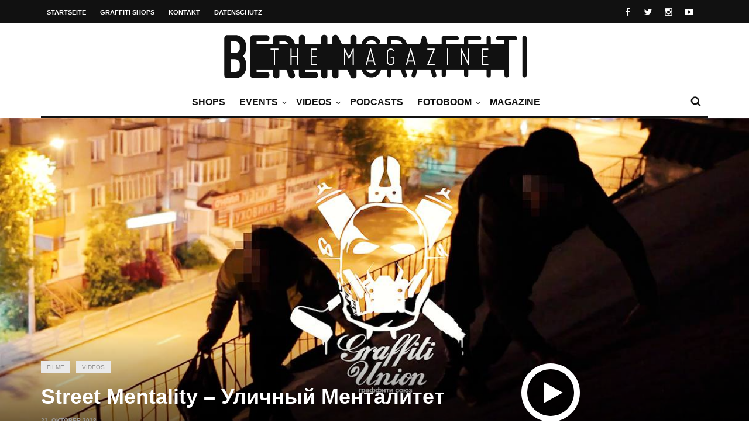

--- FILE ---
content_type: text/html; charset=UTF-8
request_url: https://berlingraffiti.de/2018/10/21/street-mentality/
body_size: 10884
content:
<!doctype html>
<head lang="de">

	
	<meta name="generator" content="Wix.com Website Builder" />
<meta charset="UTF-8">
<title>Street Mentality &#8211; Уличный Менталитет | BERLIN GRAFFITI</title>
<meta name="description" content="Neues Filmchen von der AERO Crew aus Russland! 45 Minuten Street, Straßenbahnen, Rooftops und mehr mit englischen Untertiteln." />
<meta name="robots" content="noodp" />
<meta property="og:type" content="article">
<meta property="og:url" content="https://berlingraffiti.de/2018/10/21/street-mentality/">
<meta property="og:title" content="Street Mentality &#8211; Уличный Менталитет | BERLIN GRAFFITI">
<meta property="og:description" content="Neues Filmchen von der AERO Crew aus Russland! 45 Minuten Street, Straßenbahnen, Rooftops und mehr mit englischen Untertiteln.">
<meta property="og:image" content="https://static.berlingraffiti.de/2018/10/street-mentality.jpg">
<meta name="twitter:card" content="summary_large_image">
<meta name="twitter:image" content="https://static.berlingraffiti.de/2018/10/street-mentality.jpg">
<meta name="twitter:site" content="berlingraff">
<meta name="twitter:title" content="Street Mentality &#8211; Уличный Менталитет | BERLIN GRAFFITI">
<meta name="twitter:description" content="Neues Filmchen von der AERO Crew aus Russland! 45 Minuten Street, Straßenbahnen, Rooftops und mehr mit englischen Untertiteln.">

	<meta http-equiv="X-UA-Compatible" content="IE=edge,chrome=1">
	

	
	<meta name="viewport" content="width=device-width, initial-scale=1.0, user-scalable=yes"/>
	
	<link rel='icon' id='favicon' type='image/png' href='https://static.berlingraffiti.de/2018/04/favicon-16.png'><link rel='apple-touch-icon' href='https://static.berlingraffiti.de/2018/04/favicon-144.png'><link rel='apple-touch-icon' sizes='76x76' href='https://static.berlingraffiti.de/2018/04/favicon-76.png'><link rel='apple-touch-icon' sizes='114x114' href='https://static.berlingraffiti.de/2018/04/favicon-114.png'><link rel='apple-touch-icon' sizes='144x144' href='https://static.berlingraffiti.de/2018/04/favicon-144.png'>
	<style>img:is([sizes="auto" i], [sizes^="auto," i]) { contain-intrinsic-size: 3000px 1500px }</style>
	<link rel="alternate" type="application/rss+xml" title="BERLIN GRAFFITI &raquo; Feed" href="https://berlingraffiti.de/feed/" />
<link rel='stylesheet' id='wp-block-library-css' href='https://berlingraffiti.de/inc/css/dist/block-library/style.min.css' type='text/css' media='all' />
<style id='classic-theme-styles-inline-css' type='text/css'>
/*! This file is auto-generated */
.wp-block-button__link{color:#fff;background-color:#32373c;border-radius:9999px;box-shadow:none;text-decoration:none;padding:calc(.667em + 2px) calc(1.333em + 2px);font-size:1.125em}.wp-block-file__button{background:#32373c;color:#fff;text-decoration:none}
</style>
<style id='global-styles-inline-css' type='text/css'>
:root{--wp--preset--aspect-ratio--square: 1;--wp--preset--aspect-ratio--4-3: 4/3;--wp--preset--aspect-ratio--3-4: 3/4;--wp--preset--aspect-ratio--3-2: 3/2;--wp--preset--aspect-ratio--2-3: 2/3;--wp--preset--aspect-ratio--16-9: 16/9;--wp--preset--aspect-ratio--9-16: 9/16;--wp--preset--color--black: #000000;--wp--preset--color--cyan-bluish-gray: #abb8c3;--wp--preset--color--white: #ffffff;--wp--preset--color--pale-pink: #f78da7;--wp--preset--color--vivid-red: #cf2e2e;--wp--preset--color--luminous-vivid-orange: #ff6900;--wp--preset--color--luminous-vivid-amber: #fcb900;--wp--preset--color--light-green-cyan: #7bdcb5;--wp--preset--color--vivid-green-cyan: #00d084;--wp--preset--color--pale-cyan-blue: #8ed1fc;--wp--preset--color--vivid-cyan-blue: #0693e3;--wp--preset--color--vivid-purple: #9b51e0;--wp--preset--gradient--vivid-cyan-blue-to-vivid-purple: linear-gradient(135deg,rgba(6,147,227,1) 0%,rgb(155,81,224) 100%);--wp--preset--gradient--light-green-cyan-to-vivid-green-cyan: linear-gradient(135deg,rgb(122,220,180) 0%,rgb(0,208,130) 100%);--wp--preset--gradient--luminous-vivid-amber-to-luminous-vivid-orange: linear-gradient(135deg,rgba(252,185,0,1) 0%,rgba(255,105,0,1) 100%);--wp--preset--gradient--luminous-vivid-orange-to-vivid-red: linear-gradient(135deg,rgba(255,105,0,1) 0%,rgb(207,46,46) 100%);--wp--preset--gradient--very-light-gray-to-cyan-bluish-gray: linear-gradient(135deg,rgb(238,238,238) 0%,rgb(169,184,195) 100%);--wp--preset--gradient--cool-to-warm-spectrum: linear-gradient(135deg,rgb(74,234,220) 0%,rgb(151,120,209) 20%,rgb(207,42,186) 40%,rgb(238,44,130) 60%,rgb(251,105,98) 80%,rgb(254,248,76) 100%);--wp--preset--gradient--blush-light-purple: linear-gradient(135deg,rgb(255,206,236) 0%,rgb(152,150,240) 100%);--wp--preset--gradient--blush-bordeaux: linear-gradient(135deg,rgb(254,205,165) 0%,rgb(254,45,45) 50%,rgb(107,0,62) 100%);--wp--preset--gradient--luminous-dusk: linear-gradient(135deg,rgb(255,203,112) 0%,rgb(199,81,192) 50%,rgb(65,88,208) 100%);--wp--preset--gradient--pale-ocean: linear-gradient(135deg,rgb(255,245,203) 0%,rgb(182,227,212) 50%,rgb(51,167,181) 100%);--wp--preset--gradient--electric-grass: linear-gradient(135deg,rgb(202,248,128) 0%,rgb(113,206,126) 100%);--wp--preset--gradient--midnight: linear-gradient(135deg,rgb(2,3,129) 0%,rgb(40,116,252) 100%);--wp--preset--font-size--small: 13px;--wp--preset--font-size--medium: 20px;--wp--preset--font-size--large: 36px;--wp--preset--font-size--x-large: 42px;--wp--preset--spacing--20: 0.44rem;--wp--preset--spacing--30: 0.67rem;--wp--preset--spacing--40: 1rem;--wp--preset--spacing--50: 1.5rem;--wp--preset--spacing--60: 2.25rem;--wp--preset--spacing--70: 3.38rem;--wp--preset--spacing--80: 5.06rem;--wp--preset--shadow--natural: 6px 6px 9px rgba(0, 0, 0, 0.2);--wp--preset--shadow--deep: 12px 12px 50px rgba(0, 0, 0, 0.4);--wp--preset--shadow--sharp: 6px 6px 0px rgba(0, 0, 0, 0.2);--wp--preset--shadow--outlined: 6px 6px 0px -3px rgba(255, 255, 255, 1), 6px 6px rgba(0, 0, 0, 1);--wp--preset--shadow--crisp: 6px 6px 0px rgba(0, 0, 0, 1);}:where(.is-layout-flex){gap: 0.5em;}:where(.is-layout-grid){gap: 0.5em;}body .is-layout-flex{display: flex;}.is-layout-flex{flex-wrap: wrap;align-items: center;}.is-layout-flex > :is(*, div){margin: 0;}body .is-layout-grid{display: grid;}.is-layout-grid > :is(*, div){margin: 0;}:where(.wp-block-columns.is-layout-flex){gap: 2em;}:where(.wp-block-columns.is-layout-grid){gap: 2em;}:where(.wp-block-post-template.is-layout-flex){gap: 1.25em;}:where(.wp-block-post-template.is-layout-grid){gap: 1.25em;}.has-black-color{color: var(--wp--preset--color--black) !important;}.has-cyan-bluish-gray-color{color: var(--wp--preset--color--cyan-bluish-gray) !important;}.has-white-color{color: var(--wp--preset--color--white) !important;}.has-pale-pink-color{color: var(--wp--preset--color--pale-pink) !important;}.has-vivid-red-color{color: var(--wp--preset--color--vivid-red) !important;}.has-luminous-vivid-orange-color{color: var(--wp--preset--color--luminous-vivid-orange) !important;}.has-luminous-vivid-amber-color{color: var(--wp--preset--color--luminous-vivid-amber) !important;}.has-light-green-cyan-color{color: var(--wp--preset--color--light-green-cyan) !important;}.has-vivid-green-cyan-color{color: var(--wp--preset--color--vivid-green-cyan) !important;}.has-pale-cyan-blue-color{color: var(--wp--preset--color--pale-cyan-blue) !important;}.has-vivid-cyan-blue-color{color: var(--wp--preset--color--vivid-cyan-blue) !important;}.has-vivid-purple-color{color: var(--wp--preset--color--vivid-purple) !important;}.has-black-background-color{background-color: var(--wp--preset--color--black) !important;}.has-cyan-bluish-gray-background-color{background-color: var(--wp--preset--color--cyan-bluish-gray) !important;}.has-white-background-color{background-color: var(--wp--preset--color--white) !important;}.has-pale-pink-background-color{background-color: var(--wp--preset--color--pale-pink) !important;}.has-vivid-red-background-color{background-color: var(--wp--preset--color--vivid-red) !important;}.has-luminous-vivid-orange-background-color{background-color: var(--wp--preset--color--luminous-vivid-orange) !important;}.has-luminous-vivid-amber-background-color{background-color: var(--wp--preset--color--luminous-vivid-amber) !important;}.has-light-green-cyan-background-color{background-color: var(--wp--preset--color--light-green-cyan) !important;}.has-vivid-green-cyan-background-color{background-color: var(--wp--preset--color--vivid-green-cyan) !important;}.has-pale-cyan-blue-background-color{background-color: var(--wp--preset--color--pale-cyan-blue) !important;}.has-vivid-cyan-blue-background-color{background-color: var(--wp--preset--color--vivid-cyan-blue) !important;}.has-vivid-purple-background-color{background-color: var(--wp--preset--color--vivid-purple) !important;}.has-black-border-color{border-color: var(--wp--preset--color--black) !important;}.has-cyan-bluish-gray-border-color{border-color: var(--wp--preset--color--cyan-bluish-gray) !important;}.has-white-border-color{border-color: var(--wp--preset--color--white) !important;}.has-pale-pink-border-color{border-color: var(--wp--preset--color--pale-pink) !important;}.has-vivid-red-border-color{border-color: var(--wp--preset--color--vivid-red) !important;}.has-luminous-vivid-orange-border-color{border-color: var(--wp--preset--color--luminous-vivid-orange) !important;}.has-luminous-vivid-amber-border-color{border-color: var(--wp--preset--color--luminous-vivid-amber) !important;}.has-light-green-cyan-border-color{border-color: var(--wp--preset--color--light-green-cyan) !important;}.has-vivid-green-cyan-border-color{border-color: var(--wp--preset--color--vivid-green-cyan) !important;}.has-pale-cyan-blue-border-color{border-color: var(--wp--preset--color--pale-cyan-blue) !important;}.has-vivid-cyan-blue-border-color{border-color: var(--wp--preset--color--vivid-cyan-blue) !important;}.has-vivid-purple-border-color{border-color: var(--wp--preset--color--vivid-purple) !important;}.has-vivid-cyan-blue-to-vivid-purple-gradient-background{background: var(--wp--preset--gradient--vivid-cyan-blue-to-vivid-purple) !important;}.has-light-green-cyan-to-vivid-green-cyan-gradient-background{background: var(--wp--preset--gradient--light-green-cyan-to-vivid-green-cyan) !important;}.has-luminous-vivid-amber-to-luminous-vivid-orange-gradient-background{background: var(--wp--preset--gradient--luminous-vivid-amber-to-luminous-vivid-orange) !important;}.has-luminous-vivid-orange-to-vivid-red-gradient-background{background: var(--wp--preset--gradient--luminous-vivid-orange-to-vivid-red) !important;}.has-very-light-gray-to-cyan-bluish-gray-gradient-background{background: var(--wp--preset--gradient--very-light-gray-to-cyan-bluish-gray) !important;}.has-cool-to-warm-spectrum-gradient-background{background: var(--wp--preset--gradient--cool-to-warm-spectrum) !important;}.has-blush-light-purple-gradient-background{background: var(--wp--preset--gradient--blush-light-purple) !important;}.has-blush-bordeaux-gradient-background{background: var(--wp--preset--gradient--blush-bordeaux) !important;}.has-luminous-dusk-gradient-background{background: var(--wp--preset--gradient--luminous-dusk) !important;}.has-pale-ocean-gradient-background{background: var(--wp--preset--gradient--pale-ocean) !important;}.has-electric-grass-gradient-background{background: var(--wp--preset--gradient--electric-grass) !important;}.has-midnight-gradient-background{background: var(--wp--preset--gradient--midnight) !important;}.has-small-font-size{font-size: var(--wp--preset--font-size--small) !important;}.has-medium-font-size{font-size: var(--wp--preset--font-size--medium) !important;}.has-large-font-size{font-size: var(--wp--preset--font-size--large) !important;}.has-x-large-font-size{font-size: var(--wp--preset--font-size--x-large) !important;}
:where(.wp-block-post-template.is-layout-flex){gap: 1.25em;}:where(.wp-block-post-template.is-layout-grid){gap: 1.25em;}
:where(.wp-block-columns.is-layout-flex){gap: 2em;}:where(.wp-block-columns.is-layout-grid){gap: 2em;}
:root :where(.wp-block-pullquote){font-size: 1.5em;line-height: 1.6;}
</style>
<link rel='stylesheet' id='maha-bootstrap-css' href='https://berlingraffiti.de/bg/static/css/bootstrap-responsive.css' type='text/css' media='all' />
<link rel='stylesheet' id='maha-tm-icons-css' href='https://berlingraffiti.de/bg/static/css/font-tm.css' type='text/css' media='all' />
<link rel='stylesheet' id='maha-basix-css' href='https://berlingraffiti.de/bg/static/css/basix.css' type='text/css' media='all' />
<link rel='stylesheet' id='maha-basix-r-css' href='https://berlingraffiti.de/bg/static/css/basix-responsive.css' type='text/css' media='all' />
<link rel='stylesheet' id='maha-dynamic-css' href='https://static.berlingraffiti.de/curated/dynamic-style.css' type='text/css' media='all' />
<script type="text/javascript" src="https://berlingraffiti.de/inc/js/jquery/jquery.min.js" id="jquery-core-js"></script>
<script type="text/javascript" src="https://berlingraffiti.de/inc/js/jquery/jquery-migrate.min.js" id="jquery-migrate-js"></script>
<link rel="alternate" title="oEmbed (JSON)" type="application/json+oembed" href="https://berlingraffiti.de/wp-json/oembed/1.0/embed?url=https%3A%2F%2Fberlingraffiti.de%2F2018%2F10%2F21%2Fstreet-mentality%2F" />
<link rel="alternate" title="oEmbed (XML)" type="text/xml+oembed" href="https://berlingraffiti.de/wp-json/oembed/1.0/embed?url=https%3A%2F%2Fberlingraffiti.de%2F2018%2F10%2F21%2Fstreet-mentality%2F&#038;format=xml" />
<link rel="icon" href="https://static.berlingraffiti.de/2018/04/cropped-bg-logo-rect-underlined-32x32.png" sizes="32x32" />
<link rel="icon" href="https://static.berlingraffiti.de/2018/04/cropped-bg-logo-rect-underlined-192x192.png" sizes="192x192" />
<link rel="apple-touch-icon" href="https://static.berlingraffiti.de/2018/04/cropped-bg-logo-rect-underlined-180x180.png" />
<meta name="msapplication-TileImage" content="https://static.berlingraffiti.de/2018/04/cropped-bg-logo-rect-underlined-270x270.png" />
<style type="text/css">body{line-height:155%}

.meta-author,.top-user{display:none!important}

#main-nav-bar.on-stuck{box-shadow:none;opacity:1}
#thelogosmall img{padding-top:4px}

article p a, .entry-subtitle a{text-decoration:underline}

/* quote restyling */
blockquote {padding:75px 25px 25px 25px;font-family:Arial, Helvetica, sans-serif;font-size:14px}
blockquote p {margin-bottom:15px}

/* oembed restyling */
.text-content iframe{width:100% !important;min-height:420px}
.issuuembed{min-height:420px}

.meta-info{font-size:0}
.meta-info .entry-date{font-size:10px}

.play-the-media img {border:10px solid #fff;border-radius:50px} /* border surrounding the play button */

.mfp-iframe-holder {padding:40px}
.mfp-iframe-holder .mfp-content {max-height:100%;max-width:100%}

.sidebar{background:transparent}
.rss-widget-icon{display:none} /* hide rss icon */
.rss-date::before{content:'('}
.rss-date::after{content:')'}

/* remove transition in submenu nav */
.main-ul-nav ul li .nav-sub-wrap{transition:none;-moz-transition:none;-webkit-transition:none}

.widget_tag_cloud a{background:#eee;color:#333;font-size:10px}

.maha_royalSlider:hover .rsArrow{opacity:1}</style><script async src="https://pagead2.googlesyndication.com/pagead/js/adsbygoogle.js?client=ca-pub-4626566399569826" crossorigin="anonymous"></script>
</head>

<body class="wp-singular post-template-default single single-post postid-31039 single-format-video wp-theme-curated mh-body chrome">

	<div id="body-maha" class="body-maha" data-tmloader="https://berlingraffiti.de/bg/images/ellipsis.gif" >

		<nav id="mobile-bar-sticky" role="navigation" class="mobile-bar bar-sticky">
			<div id="close-mobile-bar"><i class="tm-cancel"></i></div>
			<div id="search-mobile-bar"><form action="https://berlingraffiti.de/" class="searchform" method="get">
	<button class="search-button"><i class="tm-search"></i></button>
	<input type="text" name="s" class="search-input" value="Search" onfocus="if(this.value=='Search')this.value='';" onblur="if(this.value=='')this.value='Search';" autocomplete="off" />
</form></div>
			<ul id="menu-nav-main" class="menu"><li class="menu-item menu-item-type-post_type menu-item-object-page mh-navcat-0"><span></span><a href="https://berlingraffiti.de/shops/">Shops</a></li>
<li class="menu-item menu-item-type-taxonomy menu-item-object-category mh-navcat-62"><span></span><a href="https://berlingraffiti.de/category/events/">Events</a></li>
<li class="menu-item menu-item-type-taxonomy menu-item-object-category current-post-ancestor current-menu-parent current-post-parent menu-item-has-children mh-navcat-76"><span></span><a href="https://berlingraffiti.de/category/videos/">Videos</a>
<ul class="sub-menu">
<li class="menu-item menu-item-type-taxonomy menu-item-object-category mh-navcat-3103"><span></span><a href="https://berlingraffiti.de/category/videos/series/">Serien</a></li>
<li class="menu-item menu-item-type-taxonomy menu-item-object-category current-post-ancestor current-menu-parent current-post-parent mh-navcat-0"><span></span><a href="https://berlingraffiti.de/category/videos/full-movies/">Ganze Filme</a></li>
<li class="menu-item menu-item-type-taxonomy menu-item-object-category mh-navcat-3104"><span></span><a href="https://berlingraffiti.de/category/videos/reports/">Dokus &amp; Reportagen</a></li>
<li class="menu-item menu-item-type-taxonomy menu-item-object-category mh-navcat-3108"><span></span><a href="https://berlingraffiti.de/category/videos/history/">History</a></li>
<li class="menu-item menu-item-type-taxonomy menu-item-object-category mh-navcat-3105"><span></span><a href="https://berlingraffiti.de/category/videos/music/">Musik</a></li>
</ul>
</li>
<li class="menu-item menu-item-type-taxonomy menu-item-object-category mh-navcat-0"><span></span><a href="https://berlingraffiti.de/category/podcasts/">Podcasts</a></li>
<li class="menu-item menu-item-type-taxonomy menu-item-object-category menu-item-has-children mh-navcat-75"><span></span><a href="https://berlingraffiti.de/category/fotoboom/">Fotoboom</a>
<ul class="sub-menu">
<li class="menu-item menu-item-type-taxonomy menu-item-object-category mh-navcat-2707"><span></span><a href="https://berlingraffiti.de/category/fotoboom/best-ofs/">Best-of&#8217;s</a></li>
<li class="menu-item menu-item-type-taxonomy menu-item-object-category mh-navcat-1507"><span></span><a href="https://berlingraffiti.de/category/fotoboom/interviews/">Interviews</a></li>
<li class="menu-item menu-item-type-taxonomy menu-item-object-category mh-navcat-2706"><span></span><a href="https://berlingraffiti.de/category/fotoboom/specials/">Specials</a></li>
<li class="menu-item menu-item-type-taxonomy menu-item-object-category mh-navcat-3056"><span></span><a href="https://berlingraffiti.de/category/fotoboom/on-tour/">On Tour</a></li>
</ul>
</li>
<li class="menu-item menu-item-type-taxonomy menu-item-object-category mh-navcat-2196"><span></span><a href="https://berlingraffiti.de/category/mags/">Magazine</a></li>
</ul>		</nav>

		
		<div id='body-background'>

		
				<div id="off-canvas-body" class="off-canvas-body ">

			
			<div id="top-bar-sticky" class="bar-sticky">
				<div class="top-bar">

					
					<div class="container">
						<div class="row">
							<div class="col-sm-12">

								<div id="top-right-nav">
									<div class="social-top">
										<ul><li><a target="_blank" href="https://www.facebook.com/berlingraffiti"><i class="tm-facebook"></i></a></li><li><a target="_blank" href="https://x.com/berlingraff"><i class="tm-twitter"></i></a></li><li><a target="_blank" href="https://www.instagram.com/berlingraffiti.de/"><i class="tm-instagram"></i></a></li><li><a target="_blank" href="https://www.youtube.com/c/berlingraffiti?sub_confirmation=1"><i class="tm-youtube"></i></a></li></ul>
									</div>

									<div class="top-user">
										<i class='tm-user'></i>
																																												<a href="https://berlingraffiti.de/cms3399.php">Login</a>
																														</div>
								</div>

								<nav id="top-nav-wrapper" class="ul-nav">
									<ul id="menu-nav-secondary" class="menu"><li id="menu-item-15343" class="menu-item menu-item-type-post_type menu-item-object-page menu-item-home menu-item-15343 mh-navcat-0"><span></span><a href="https://berlingraffiti.de/">Startseite</a></li>
<li id="menu-item-14468" class="menu-item menu-item-type-post_type menu-item-object-page menu-item-14468 mh-navcat-0"><span></span><a href="https://berlingraffiti.de/shops/">Graffiti Shops</a></li>
<li id="menu-item-14469" class="menu-item menu-item-type-post_type menu-item-object-page menu-item-14469 mh-navcat-0"><span></span><a href="https://berlingraffiti.de/contact/">Kontakt</a></li>
<li id="menu-item-29887" class="menu-item menu-item-type-post_type menu-item-object-page menu-item-privacy-policy menu-item-29887 mh-navcat-0"><span></span><a rel="privacy-policy" href="https://berlingraffiti.de/privacy-policy/">Datenschutz</a></li>
</ul>								</nav>

								<nav id="top-mobile-wrapper" class="ul-nav">
									<ul><li><a><i class="tm-menu"></i></a></li></ul>
								</nav>

							</div>
						</div>
					</div>
					

				</div>
			</div>
			

			
			<div class="main-logo-ads-wrap">
				<div class="main-logo-ads">

					
					<div class="container">
						<div class="row main-logo-center">
							<div class="col-sm-12">
								
										<div id="thelogo" class="logo the-logo-center">
			<a href="https://berlingraffiti.de/">
				<img alt="BERLIN GRAFFITI - Das Graffiti-Magazin Nr. 1 aus Berlin" src="https://static.berlingraffiti.de/2014/08/logo.png" data-retina="https://static.berlingraffiti.de/2014/08/logo.png" data-first="https://static.berlingraffiti.de/2014/08/logo.png"/>
			</a>
		</div>
		<h2 class='site-outline'>Das Graffiti-Magazin Nr. 1 aus Berlin</h2>
								
								<div id="main-ads" class="main-ads-center">
									<div class="vp-1170 vp-fluid"></div>
									<div class="vp-970 vp-750"></div>
									<div class="vp-320"></div>
								</div>
							</div>
						</div>
					</div>
					

				</div>
			</div>
			

			
			<div id="main-nav">
			<div id="main-nav-bar" class="main-nav-bar clearfix main-nav-center">
				<div id="main-search" class=" clearfix">
					<div id="con-search">
						<div class="container">
							<div class="cols-sm12">

								<div id="main-search-form">
									<span class="close-search-form"><i class="tm-cancel"></i></span>
									<span class="loading-search-result"><img src="https://berlingraffiti.de/bg/images/ellipsis.gif" alt=""></span>
									<form action="https://berlingraffiti.de/" class="searchform" method="get">
	<button class="search-button"><i class="tm-search"></i></button>
	<input type="text" name="s" class="search-input" value="Search" onfocus="if(this.value=='Search')this.value='';" onblur="if(this.value=='')this.value='Search';" autocomplete="off" />
</form>																		<div class="search-result">
										<div class="container search-result-content"></div>
									</div>
																	</div>

							</div>
						</div>
					</div>
				</div>

				<div class='maha-notification container'><div id="main-notif"></div></div>

				<div class="container clearfix">

				</div>

				
				<div class="container clearfix">
					<div class="row clearfix">
						<div class="col-sm-12 clearfix">
							

							
														<div id="search-nav" class="search-nav clearfix">
								<span class="open-search-form"><i class="tm-search"></i></span>
							</div>
							
							
							
							
							<nav id="main-nav-wrapper" class="main-ul-nav clearfix">
									<div id="thelogosmall" class="logo">
			<a href="https://berlingraffiti.de">
				<img alt="BERLIN GRAFFITI - Das Graffiti-Magazin Nr. 1 aus Berlin" src="https://static.berlingraffiti.de/2014/07/logo-small.png" data-retina="https://static.berlingraffiti.de/2014/07/logo-small.png" data-first="https://static.berlingraffiti.de/2014/07/logo-small.png"/>
			</a>
		</div>
		<ul id="menu-nav-main-1" class="menu"><li id="menu-item-41814" class="menu-item menu-item-type-post_type menu-item-object-page mh-navcat-0"><a href="https://berlingraffiti.de/shops/">Shops</a><div class="nav-sub-wrap container"><div class="nsw clearfix row"></div></div>
</li>
<li id="menu-item-14556" class="menu-item menu-item-type-taxonomy menu-item-object-category mh-navcat-62"><a href="https://berlingraffiti.de/category/events/">Events</a><div class="nav-sub-wrap container"><div class="nsw clearfix row"><div class="nav-sub-posts"><div class="row"><div class="col-sm-3"><figure class="thumb-wrap zoom-zoom">
									<a itemprop="url" href="https://berlingraffiti.de/2025/12/04/the-art-of-storytelling-release/" rel="bookmark" title="Release: The Art of Storytelling"><img class="entry-thumb zoom-it three" src="https://static.berlingraffiti.de/2025/12/the-art-of-storytelling-release-hiphopcave-360x206.jpg" alt="Release: The Art of Storytelling" title="Release: The Art of Storytelling" /></a>
								</figure><a class="entry-title" href="https://berlingraffiti.de/2025/12/04/the-art-of-storytelling-release/">Release: The Art of Storytelling</a>
							</div><div class="col-sm-3"><figure class="thumb-wrap zoom-zoom">
									<a itemprop="url" href="https://berlingraffiti.de/2025/12/03/liquid-times-8/" rel="bookmark" title="Ausstellung: Liquid Times #8"><img class="entry-thumb zoom-it three" src="https://static.berlingraffiti.de/2025/12/liquid-times-8-finale-360x206.jpg" alt="Ausstellung: Liquid Times #8" title="Ausstellung: Liquid Times #8" /></a>
								</figure><a class="entry-title" href="https://berlingraffiti.de/2025/12/03/liquid-times-8/">Ausstellung: Liquid Times #8</a>
							</div><div class="col-sm-3"><figure class="thumb-wrap zoom-zoom">
									<a itemprop="url" href="https://berlingraffiti.de/2025/12/03/classic-x-graffiti-02/" rel="bookmark" title="Konzert: Classic x Graffiti 02"><img class="entry-thumb zoom-it three" src="https://static.berlingraffiti.de/2025/12/classic-x-graffiti-02-360x206.jpg" alt="Konzert: Classic x Graffiti 02" title="Konzert: Classic x Graffiti 02" /></a>
								</figure><a class="entry-title" href="https://berlingraffiti.de/2025/12/03/classic-x-graffiti-02/">Konzert: Classic x Graffiti 02</a>
							</div><div class="col-sm-3"><figure class="thumb-wrap zoom-zoom">
									<a itemprop="url" href="https://berlingraffiti.de/2025/11/27/liquid-times-7-exhibition/" rel="bookmark" title="Ausstellung: Liquid Times #7"><img class="entry-thumb zoom-it three" src="https://static.berlingraffiti.de/2025/11/liquid-times-7-360x206.jpg" alt="Ausstellung: Liquid Times #7" title="Ausstellung: Liquid Times #7" /></a>
								</figure><a class="entry-title" href="https://berlingraffiti.de/2025/11/27/liquid-times-7-exhibition/">Ausstellung: Liquid Times #7</a>
							</div></div></div></div></div>
</li>
<li id="menu-item-14481" class="menu-item menu-item-type-taxonomy menu-item-object-category current-post-ancestor current-menu-parent current-post-parent menu-item-has-children mh-navcat-76"><a href="https://berlingraffiti.de/category/videos/">Videos</a><div class="nav-sub-wrap container"><div class="nsw clearfix row"><div class="nav-sub-posts"><div class="row"><div class="col-sm-3"><figure class="thumb-wrap zoom-zoom">
									<a itemprop="url" href="https://berlingraffiti.de/2026/01/03/the-loosers-20-years/" rel="bookmark" title="The Loosers &#8211; 20 Years"><img class="entry-thumb zoom-it three" src="https://static.berlingraffiti.de/2026/01/the-loosers-20-years-360x206.jpg" alt="The Loosers &#8211; 20 Years" title="The Loosers &#8211; 20 Years" /></a>
								</figure><a class="entry-title" href="https://berlingraffiti.de/2026/01/03/the-loosers-20-years/">The Loosers &#8211; 20 Years</a>
							</div><div class="col-sm-3"><figure class="thumb-wrap zoom-zoom">
									<a itemprop="url" href="https://berlingraffiti.de/2026/01/02/sfaer-moscow-trainlines-10-19/" rel="bookmark" title="SFAER: Moscow Trainlines 10-19"><img class="entry-thumb zoom-it three" src="https://static.berlingraffiti.de/2025/12/sfaer-moscow-trainlines-10-360x206.jpg" alt="SFAER: Moscow Trainlines 10-19" title="SFAER: Moscow Trainlines 10-19" /></a>
								</figure><a class="entry-title" href="https://berlingraffiti.de/2026/01/02/sfaer-moscow-trainlines-10-19/">SFAER: Moscow Trainlines 10-19</a>
							</div><div class="col-sm-3"><figure class="thumb-wrap zoom-zoom">
									<a itemprop="url" href="https://berlingraffiti.de/2026/01/01/citizens-on-patrol/" rel="bookmark" title="Citizens on Patrol"><img class="entry-thumb zoom-it three" src="https://static.berlingraffiti.de/2026/01/citizens-on-patrol-360x206.jpg" alt="Citizens on Patrol" title="Citizens on Patrol" /></a>
								</figure><a class="entry-title" href="https://berlingraffiti.de/2026/01/01/citizens-on-patrol/">Citizens on Patrol</a>
							</div><div class="col-sm-3"><figure class="thumb-wrap zoom-zoom">
									<a itemprop="url" href="https://berlingraffiti.de/2025/12/30/cap-ones-war-on-the-city-violence-respect/" rel="bookmark" title="CAP ONEs War on the City: Violence &#038; Respect"><img class="entry-thumb zoom-it three" src="https://static.berlingraffiti.de/2025/12/cap-one-style-wars-360x206.jpg" alt="CAP ONEs War on the City: Violence &#038; Respect" title="CAP ONEs War on the City: Violence &#038; Respect" /></a>
								</figure><a class="entry-title" href="https://berlingraffiti.de/2025/12/30/cap-ones-war-on-the-city-violence-respect/">CAP ONEs War on the City: Violence &#038; Respect</a>
							</div></div></div>
<div class="nav-sub-menus"><ul>
	<li id="menu-item-19429" class="menu-item menu-item-type-taxonomy menu-item-object-category mh-navcat-3103"><a href="https://berlingraffiti.de/category/videos/series/">Serien</a></li>
	<li id="menu-item-19424" class="menu-item menu-item-type-taxonomy menu-item-object-category current-post-ancestor current-menu-parent current-post-parent mh-navcat-0"><a href="https://berlingraffiti.de/category/videos/full-movies/">Ganze Filme</a></li>
	<li id="menu-item-19428" class="menu-item menu-item-type-taxonomy menu-item-object-category mh-navcat-3104"><a href="https://berlingraffiti.de/category/videos/reports/">Dokus &amp; Reportagen</a></li>
	<li id="menu-item-19425" class="menu-item menu-item-type-taxonomy menu-item-object-category mh-navcat-3108"><a href="https://berlingraffiti.de/category/videos/history/">History</a></li>
	<li id="menu-item-19427" class="menu-item menu-item-type-taxonomy menu-item-object-category mh-navcat-3105"><a href="https://berlingraffiti.de/category/videos/music/">Musik</a></li>
</ul></div>
</div></div>
</li>
<li id="menu-item-34842" class="menu-item menu-item-type-taxonomy menu-item-object-category mh-navcat-0"><a href="https://berlingraffiti.de/category/podcasts/">Podcasts</a></li>
<li id="menu-item-11841" class="menu-item menu-item-type-taxonomy menu-item-object-category menu-item-has-children mh-navcat-75"><a href="https://berlingraffiti.de/category/fotoboom/">Fotoboom</a><div class="nav-sub-wrap container"><div class="nsw clearfix row"><div class="nav-sub-posts"><div class="row"><div class="col-sm-3"><figure class="thumb-wrap zoom-zoom">
									<a itemprop="url" href="https://berlingraffiti.de/2025/11/02/fotoboom-streetfiles-best-of-9/" rel="bookmark" title="Fotoboom &#8211; Streetfiles Best-of #9"><img class="entry-thumb zoom-it three" src="https://static.berlingraffiti.de/2025/10/korint-escru-1993-360x206.jpg" alt="Fotoboom &#8211; Streetfiles Best-of #9" title="Fotoboom &#8211; Streetfiles Best-of #9" /></a>
								</figure><a class="entry-title" href="https://berlingraffiti.de/2025/11/02/fotoboom-streetfiles-best-of-9/">Fotoboom &#8211; Streetfiles Best-of #9</a>
							</div><div class="col-sm-3"><figure class="thumb-wrap zoom-zoom">
									<a itemprop="url" href="https://berlingraffiti.de/2024/10/31/fotoboom-trains-in-traffic-46/" rel="bookmark" title="Fotoboom &#8211; Trains in Traffic #46"><img class="entry-thumb zoom-it three" src="https://static.berlingraffiti.de/2024/10/wmr-360x206.jpg" alt="Fotoboom &#8211; Trains in Traffic #46" title="Fotoboom &#8211; Trains in Traffic #46" /></a>
								</figure><a class="entry-title" href="https://berlingraffiti.de/2024/10/31/fotoboom-trains-in-traffic-46/">Fotoboom &#8211; Trains in Traffic #46</a>
							</div><div class="col-sm-3"><figure class="thumb-wrap zoom-zoom">
									<a itemprop="url" href="https://berlingraffiti.de/2024/02/09/fotoboom-bombs-of-berlin-132/" rel="bookmark" title="Fotoboom &#8211; Bombs of Berlin #132"><img class="entry-thumb zoom-it three" src="https://static.berlingraffiti.de/2024/02/1up-uef-rcb-360x206.jpg" alt="Fotoboom &#8211; Bombs of Berlin #132" title="Fotoboom &#8211; Bombs of Berlin #132" /></a>
								</figure><a class="entry-title" href="https://berlingraffiti.de/2024/02/09/fotoboom-bombs-of-berlin-132/">Fotoboom &#8211; Bombs of Berlin #132</a>
							</div><div class="col-sm-3"><figure class="thumb-wrap zoom-zoom">
									<a itemprop="url" href="https://berlingraffiti.de/2024/02/08/fotoboom-berlins-lines-51/" rel="bookmark" title="Fotoboom &#8211; Berlins Lines #51"><img class="entry-thumb zoom-it three" src="https://static.berlingraffiti.de/2024/02/kmer-360x206.jpg" alt="Fotoboom &#8211; Berlins Lines #51" title="Fotoboom &#8211; Berlins Lines #51" /></a>
								</figure><a class="entry-title" href="https://berlingraffiti.de/2024/02/08/fotoboom-berlins-lines-51/">Fotoboom &#8211; Berlins Lines #51</a>
							</div></div></div>
<div class="nav-sub-menus"><ul>
	<li id="menu-item-14891" class="menu-item menu-item-type-taxonomy menu-item-object-category mh-navcat-2707"><a href="https://berlingraffiti.de/category/fotoboom/best-ofs/">Best-of&#8217;s</a></li>
	<li id="menu-item-14896" class="menu-item menu-item-type-taxonomy menu-item-object-category mh-navcat-1507"><a href="https://berlingraffiti.de/category/fotoboom/interviews/">Interviews</a></li>
	<li id="menu-item-14890" class="menu-item menu-item-type-taxonomy menu-item-object-category mh-navcat-2706"><a href="https://berlingraffiti.de/category/fotoboom/specials/">Specials</a></li>
	<li id="menu-item-18547" class="menu-item menu-item-type-taxonomy menu-item-object-category mh-navcat-3056"><a href="https://berlingraffiti.de/category/fotoboom/on-tour/">On Tour</a></li>
</ul></div>
</div></div>
</li>
<li id="menu-item-27760" class="menu-item menu-item-type-taxonomy menu-item-object-category mh-navcat-2196"><a href="https://berlingraffiti.de/category/mags/">Magazine</a></li>
</ul>
							</nav>
						</div>
					</div>
				</div>
				

			</div>
			</div>
			

			
			<div class="page-wrapper">




<div class="mh-el page-sidebar single-parallax"   itemscope itemtype="https://schema.org/Article">                           
	<div class="cover-wrap">

	<div class="player-wrap"><div class="container"><div class="row">		
		<div class="col-sm-12">
			<div class="back-nav">
				<i class="tm-cancel"></i>
			</div>
		</div></div></div></div>

	<div class="cover i-parallax " style="background-image: url(https://static.berlingraffiti.de/2018/10/street-mentality.jpg);">
		
		
		
		<div class="detail">
			<div class="container">

				<div class="row">

					<div class="col-sm-8">

						<meta itemprop="headline" content="Street Mentality &#8211; Уличный Менталитет">
						<meta itemprop="datecreated" content="2018-10-21T19:30:09+02:00">
						<meta itemprop="datePublished" content="2018-10-21T19:30:09+02:00">
						<meta itemprop="dateModified" content="2018-10-21T13:54:16+02:00">
						<meta itemscope itemprop="mainEntityOfPage" itemType="https://schema.org/WebPage" itemid="https://berlingraffiti.de/2018/10/21/street-mentality/"/>
						<span class="hidden" itemprop="image" itemscope itemtype="https://schema.org/ImageObject">
							<meta itemprop="url" content="https://static.berlingraffiti.de/2018/10/street-mentality.jpg">
							<meta itemprop="width" content="532">
							<meta itemprop="height" content="532">
						</span>
						<span class="hidden" itemprop="publisher" itemscope itemtype="https://schema.org/Organization">
							<span class="hidden" itemprop="logo" itemscope itemtype="https://schema.org/ImageObject">
								<meta itemprop="url" content="https://static.berlingraffiti.de/2014/08/logo.png">
							</span>
							<meta itemprop="name" content="BERLIN GRAFFITI">
						</span>

						
						<div class="meta-count">
							<span class="i-category"><span class="mh-cat-item"><a class="mh-elcat-3102" href="https://berlingraffiti.de/category/videos/full-movies/" title="Filme" rel="category">Filme</a></span><span class="mh-cat-item"><a class="mh-elcat-76" href="https://berlingraffiti.de/category/videos/" title="Videos" rel="category">Videos</a></span></span>
						</div>

						<h1 itemprop="name">Street Mentality &#8211; Уличный Менталитет</h1>
						
						<div class="meta-info">

							<span class="entry-author">
								<a href="https://berlingraffiti.de/author/howdy/">Howdy</a>,
							</span>
							<time class="entry-date" content="2018-10-21T19:30:09+02:00" >
								21. Oktober 2018							</time>
							
							<div class="count-data">
								
															</div>
						</div>

					</div>
					
				</div>

			</div>
		</div>

	</div>

	<div class='container play-media-wrap'><div class='play-the-media video'><a class='mh-popup mh-popup-video' data-params='?showinfo=1&amp;info=1&amp;byline=1&amp;title=1&amp;controls=1&amp;rel=0&amp;related=0' href='https://vimeo.com/296212158'><img src='https://berlingraffiti.de/bg/images/play-button.svg' alt='play' title='play'></a></div></div>
</div>



	
	<div class="container">

		
		<div class="row">
			
			<div class="col-sm-8">

				<div class="main-content">
					
					
					<div class="maha-crumbs"  itemscope itemtype="https://schema.org/BreadcrumbList"><span ><a href="https://berlingraffiti.de/"  >Home</a></span> <i class="tm-crumb-right"></i> <span itemscope itemprop="itemListElement" itemtype="https://schema.org/ListItem"><a  itemscope itemprop="item" itemtype="https://schema.org/Thing" href="https://berlingraffiti.de/category/videos/"><span itemprop="name">Videos</span></a><meta itemprop="position" content="1"></span> <i class="tm-crumb-right"></i> <span itemscope itemprop="itemListElement" itemtype="https://schema.org/ListItem"><a  itemscope itemprop="item" itemtype="https://schema.org/Thing" href="https://berlingraffiti.de/category/videos/full-movies/"><span itemprop="name">Filme</span></a><meta itemprop="position" content="2"></span> <i class="tm-crumb-right"></i> <span ><a   href="https://berlingraffiti.de/2018/10/21/street-mentality/">Street Mentality &#8211; Уличный Менталитет</a></span></div>
					
						<article id="post-31039" class="main-content single-post-box">

							
							
							<div class="text-content">

								<p>Neues Filmchen von der AERO Crew aus Russland! 45 Minuten Street, Straßenbahnen, Rooftops und mehr mit englischen Untertiteln.</p>
							</div>

							<footer class="clearfix both">
																<div class="meta-tags clearfix">
									Tags : <a href="https://berlingraffiti.de/tag/aero/" rel="tag">AERO</a><span>,</span> <a href="https://berlingraffiti.de/tag/full-movies/" rel="tag">Full Movies</a><span>,</span> <a href="https://berlingraffiti.de/tag/graffiti/" rel="tag">Graffiti</a><span>,</span> <a href="https://berlingraffiti.de/tag/russland/" rel="tag">Russland</a><span>,</span> <a href="https://berlingraffiti.de/tag/street/" rel="tag">Street</a> 
								</div>
								
										<div class="related-article">

			
			<div class="row">
				<div class="col-sm-12">
					<div class="block-cap">
						<h3>Empfohlene Artikel</h3>
					</div>
				</div>
			</div>

			
			
			<div class="row block-streams el-block-5">

				
					
					<div class="col-sm-4">
						<article class="item-medium-simple post-box-normal">
	<div class="meta-info no-bottom">
		
					<time class="entry-date" datetime="2013-07-30T13:53:44+02:00" >
				30. Juli 2013			</time>
			</div>

	<div class="thumb-wrap zoom-zoom">
		<a href="https://berlingraffiti.de/2013/07/30/5-minutes-cantwo/" rel="bookmark" title="5 Minutes &#8211; CANTWO">
			
						<img width="262" height="141" class="entry-thumb zoom-it three" src="https://static.berlingraffiti.de/2013/07/cantwo-262x141.jpg" alt="5 Minutes &#8211; CANTWO" title="5 Minutes &#8211; CANTWO"/>
		</a>
	</div>

	<h3 class="entry-title">
		<a href="https://berlingraffiti.de/2013/07/30/5-minutes-cantwo/" rel="bookmark" title="5 Minutes &#8211; CANTWO">
			5 Minutes &#8211; CANTWO		</a>
	</h3>
	<meta content="5 Minutes &#8211; CANTWO" />
</article>					</div>

				
					
					<div class="col-sm-4">
						<article class="item-medium-simple post-box-normal">
	<div class="meta-info no-bottom">
		
					<time class="entry-date" datetime="2017-04-16T19:33:54+02:00" >
				16. April 2017			</time>
			</div>

	<div class="thumb-wrap zoom-zoom">
		<a href="https://berlingraffiti.de/2017/04/16/hot-spot-4/" rel="bookmark" title="Hot Spot #4 &#8211; Kopenhagen">
			
						<img width="262" height="141" class="entry-thumb zoom-it three" src="https://static.berlingraffiti.de/2017/04/hot-spot-4-262x141.jpg" alt="Hot Spot #4 &#8211; Kopenhagen" title="Hot Spot #4 &#8211; Kopenhagen"/>
		</a>
	</div>

	<h3 class="entry-title">
		<a href="https://berlingraffiti.de/2017/04/16/hot-spot-4/" rel="bookmark" title="Hot Spot #4 &#8211; Kopenhagen">
			Hot Spot #4 &#8211; Kopenhagen		</a>
	</h3>
	<meta content="Hot Spot #4 &#8211; Kopenhagen" />
</article>					</div>

				
					
					<div class="col-sm-4">
						<article class="item-medium-simple post-box-normal">
	<div class="meta-info no-bottom">
		
					<time class="entry-date" datetime="2021-08-27T13:00:13+02:00" >
				27. August 2021			</time>
			</div>

	<div class="thumb-wrap zoom-zoom">
		<a href="https://berlingraffiti.de/2021/08/27/waende-ohne-ende-8-12/" rel="bookmark" title="Wände ohne Ende 8-12">
			
						<img width="262" height="141" class="entry-thumb zoom-it three" src="https://static.berlingraffiti.de/2021/08/waende-ohne-ende-8-12-262x141.jpg" alt="Wände ohne Ende 8-12" title="Wände ohne Ende 8-12"/>
		</a>
	</div>

	<h3 class="entry-title">
		<a href="https://berlingraffiti.de/2021/08/27/waende-ohne-ende-8-12/" rel="bookmark" title="Wände ohne Ende 8-12">
			Wände ohne Ende 8-12		</a>
	</h3>
	<meta content="Wände ohne Ende 8-12" />
</article>					</div>

				
					
					<div class="col-sm-4">
						<article class="item-medium-simple post-box-normal">
	<div class="meta-info no-bottom">
		
					<time class="entry-date" datetime="2017-04-03T19:33:10+02:00" >
				3. April 2017			</time>
			</div>

	<div class="thumb-wrap zoom-zoom">
		<a href="https://berlingraffiti.de/2017/04/03/bazookafilms77-where-night-goes/" rel="bookmark" title="BazookaFilms77: Where The Night Goes">
			
						<img width="262" height="141" class="entry-thumb zoom-it three" src="https://static.berlingraffiti.de/2017/03/bazookafilms77-where-night-goes-262x141.jpg" alt="BazookaFilms77: Where The Night Goes" title="BazookaFilms77: Where The Night Goes"/>
		</a>
	</div>

	<h3 class="entry-title">
		<a href="https://berlingraffiti.de/2017/04/03/bazookafilms77-where-night-goes/" rel="bookmark" title="BazookaFilms77: Where The Night Goes">
			BazookaFilms77: Where The Night Goes		</a>
	</h3>
	<meta content="BazookaFilms77: Where The Night Goes" />
</article>					</div>

				
					
					<div class="col-sm-4">
						<article class="item-medium-simple post-box-normal">
	<div class="meta-info no-bottom">
		
					<time class="entry-date" datetime="2014-01-16T20:46:48+01:00" >
				16. Januar 2014			</time>
			</div>

	<div class="thumb-wrap zoom-zoom">
		<a href="https://berlingraffiti.de/2014/01/16/adam-magyar-stainless-alexanderplatz/" rel="bookmark" title="Adam Magyar: Stainless, Alexanderplatz">
			
						<img width="262" height="141" class="entry-thumb zoom-it three" src="https://static.berlingraffiti.de/2014/01/adam-magyar-alexanderplatz.jpg" alt="Adam Magyar: Stainless, Alexanderplatz" title="Adam Magyar: Stainless, Alexanderplatz"/>
		</a>
	</div>

	<h3 class="entry-title">
		<a href="https://berlingraffiti.de/2014/01/16/adam-magyar-stainless-alexanderplatz/" rel="bookmark" title="Adam Magyar: Stainless, Alexanderplatz">
			Adam Magyar: Stainless, Alexanderplatz		</a>
	</h3>
	<meta content="Adam Magyar: Stainless, Alexanderplatz" />
</article>					</div>

				
					
					<div class="col-sm-4">
						<article class="item-medium-simple post-box-normal">
	<div class="meta-info no-bottom">
		
					<time class="entry-date" datetime="2017-10-04T19:30:19+02:00" >
				4. Oktober 2017			</time>
			</div>

	<div class="thumb-wrap zoom-zoom">
		<a href="https://berlingraffiti.de/2017/10/04/bangkok-lost-in-paradise/" rel="bookmark" title="Bangkok: Lost in Paradise">
			
						<img width="262" height="141" class="entry-thumb zoom-it three" src="https://static.berlingraffiti.de/2017/09/bangkok-lost-in-paradise-262x141.jpg" alt="Bangkok: Lost in Paradise" title="Bangkok: Lost in Paradise"/>
		</a>
	</div>

	<h3 class="entry-title">
		<a href="https://berlingraffiti.de/2017/10/04/bangkok-lost-in-paradise/" rel="bookmark" title="Bangkok: Lost in Paradise">
			Bangkok: Lost in Paradise		</a>
	</h3>
	<meta content="Bangkok: Lost in Paradise" />
</article>					</div>

				
			</div>

			
			
		</div>
										
								
								<div class="next-prev clearfix">
																	<a class="next" href="https://berlingraffiti.de/2018/10/22/the-wild-north-1-2/" rel="next"><i class="tm-chevron-right"></i><div class="np-caption">Nächster Artikel</div><h3 class="np-title">Schweden: The Wild North 1-2</h3></a>																	<i class="tm-3dots"></i>
																	<a class="prev" href="https://berlingraffiti.de/2018/10/20/rgw-diaries-ca-dintr-un-ozn/" rel="prev"><i class="tm-chevron-left"></i><div class="np-caption">Vorheriger Artikel</div><h3 class="np-title">Bukarest: RGW Diaries &#8211; Ca dintr-un OZN</h3></a>																</div>

								<div class="meta-author" itemprop="author" itemscope itemtype="https://schema.org/Person">
									<div class="author-thumb">
										<a href="https://berlingraffiti.de/author/howdy/">
											<img alt='' src='https://secure.gravatar.com/avatar/c27bdb66d22f161f595f98d7b5d327ced54ff6af37661552be615a094566711e?s=200&#038;d=mm&#038;r=g' srcset='https://secure.gravatar.com/avatar/c27bdb66d22f161f595f98d7b5d327ced54ff6af37661552be615a094566711e?s=400&#038;d=mm&#038;r=g 2x' class='avatar avatar-200 photo' height='200' width='200' decoding='async'/>										</a>
									</div>

									<div class="author-info">
										<h3 class="author-name">
											<a itemprop="name" content="Howdy" href="https://berlingraffiti.de/author/howdy/">Howdy</a>
										</h3>
										<div class="author-desc">
											<span class="fn">Howdy, gelernter Chefredakteur (<em>Head of Storytelling</em>) und Ornithologie- sowie Raketentechnik-Experte, schreibt seit 2008 für BERLIN GRAFFITI. Davor war er unter diversen Pseudonymen off- sowie online aktiv. Er ist und bleibt ein Phantom.</span>
										</div>
										<ul class="author-links">
											<li><a target="_blank" href="https://berlingraffiti.de/"><i class="tm-website"></i></a></li><li><a target="_blank" href="https://www.facebook.com/berlingraffiti"><i class="tm-facebook"></i></a></li><li><a target="_blank" href="https://twitter.com/berlingraff"><i class="tm-twitter"></i></a></li><li><a target="_blank" href="https://www.instagram.com/berlingraffiti.de/"><i class="tm-instagram"></i></a></li><li><a target="_blank" href="https://www.youtube.com/user/berlingraffitiTV?sub_confirmation=1"><i class="tm-youtube"></i></a></li><li><a target="_blank" href="https://vimeo.com/berlingraffiti"><i class="tm-vimeo"></i></a></li>										</ul>
									</div>
								</div>

								
							</footer>
						</article> 
						
					
					



	
	

				</div>
			</div>

			<div class="col-sm-4 affix_sidebar"><div class="sidebar"><div id="categories-374107312" class="widget clearfix widget_categories"><div class="widget-title"><div class="block-cap"><h3>Kategorien</h3></div></div>
			<ul>
					<li class="cat-item cat-item-1"><a href="https://berlingraffiti.de/category/general/">Allgemein</a> (54)
</li>
	<li class="cat-item cat-item-1603"><a href="https://berlingraffiti.de/category/recommendations/">Empfehlungen</a> (93)
</li>
	<li class="cat-item cat-item-62"><a href="https://berlingraffiti.de/category/events/">Events</a> (316)
</li>
	<li class="cat-item cat-item-75"><a href="https://berlingraffiti.de/category/fotoboom/">Fotoboom</a> (819)
<ul class='children'>
	<li class="cat-item cat-item-2707"><a href="https://berlingraffiti.de/category/fotoboom/best-ofs/">Best-of&#039;s</a> (9)
</li>
	<li class="cat-item cat-item-1507"><a href="https://berlingraffiti.de/category/fotoboom/interviews/">Interviews</a> (4)
</li>
	<li class="cat-item cat-item-3056"><a href="https://berlingraffiti.de/category/fotoboom/on-tour/">On Tour</a> (82)
</li>
	<li class="cat-item cat-item-2706"><a href="https://berlingraffiti.de/category/fotoboom/specials/">Specials</a> (84)
</li>
</ul>
</li>
	<li class="cat-item cat-item-1027"><a href="https://berlingraffiti.de/category/competition/">Gewinnspiele</a> (18)
</li>
	<li class="cat-item cat-item-2196"><a href="https://berlingraffiti.de/category/mags/">Magazine</a> (53)
</li>
	<li class="cat-item cat-item-4979"><a href="https://berlingraffiti.de/category/podcasts/">Podcasts &amp; Audio</a> (205)
</li>
	<li class="cat-item cat-item-19"><a href="https://berlingraffiti.de/category/press/">Presse</a> (211)
</li>
	<li class="cat-item cat-item-259"><a href="https://berlingraffiti.de/category/reviews/">Reviews</a> (97)
</li>
	<li class="cat-item cat-item-76"><a href="https://berlingraffiti.de/category/videos/">Videos</a> (3.238)
<ul class='children'>
	<li class="cat-item cat-item-3104"><a href="https://berlingraffiti.de/category/videos/reports/">Dokus &amp; Reportagen</a> (176)
</li>
	<li class="cat-item cat-item-3102"><a href="https://berlingraffiti.de/category/videos/full-movies/">Filme</a> (451)
</li>
	<li class="cat-item cat-item-3108"><a href="https://berlingraffiti.de/category/videos/history/">History</a> (119)
</li>
	<li class="cat-item cat-item-3106"><a href="https://berlingraffiti.de/category/videos/interviews-portraits/">Interviews &amp; Portraits</a> (241)
</li>
	<li class="cat-item cat-item-3105"><a href="https://berlingraffiti.de/category/videos/music/">Musik</a> (94)
</li>
	<li class="cat-item cat-item-3103"><a href="https://berlingraffiti.de/category/videos/series/">Serien</a> (1.393)
</li>
	<li class="cat-item cat-item-3107"><a href="https://berlingraffiti.de/category/videos/trailer-teaser/">Trailer &amp; Teaser</a> (113)
</li>
</ul>
</li>
			</ul>
			</div><div id="rss-3" class="widget clearfix widget_rss"><div class="widget-title"><div class="block-cap"><h3><a class="rsswidget rss-widget-feed" href="https://www.berlin.de/polizei/presse-fahndung/_rss_presse.xml"><img class="rss-widget-icon" style="border:0" width="14" height="14" src="https://berlingraffiti.de/inc/images/rss.png" alt="RSS" loading="lazy" /></a> <a class="rsswidget rss-widget-title" href="https://www.berlin.de/polizei/">Polizei-Ticker</a></h3></div></div><ul><li><a class='rsswidget' href='https://www.berlin.de/polizei/polizeimeldungen/2026/pressemitteilung.1629890.php'>73-Jährige vermisst - Polizei bittet um Mithilfe</a> <span class="rss-date">2. Januar 2026</span></li><li><a class='rsswidget' href='https://www.berlin.de/polizei/polizeimeldungen/2026/pressemitteilung.1629878.php'>Räuberische Erpressung bei Essenszustellung</a> <span class="rss-date">2. Januar 2026</span></li><li><a class='rsswidget' href='https://www.berlin.de/polizei/polizeimeldungen/2026/pressemitteilung.1629874.php'>Verkehrsunfall mit Polizeibeteiligung</a> <span class="rss-date">2. Januar 2026</span></li><li><a class='rsswidget' href='https://www.berlin.de/polizei/polizeimeldungen/2026/pressemitteilung.1629775.php'>Schüsse auf Wohnungstür</a> <span class="rss-date">2. Januar 2026</span></li><li><a class='rsswidget' href='https://www.berlin.de/polizei/polizeimeldungen/2026/pressemitteilung.1629766.php'>Brand eines Obdachlosenlagers</a> <span class="rss-date">2. Januar 2026</span></li></ul></div><div id="rss-4" class="widget clearfix widget_rss"><div class="widget-title"><div class="block-cap"><h3><a class="rsswidget rss-widget-feed" href="https://www.presseportal.de/rss/dienststelle_70238.rss2"><img class="rss-widget-icon" style="border:0" width="14" height="14" src="https://berlingraffiti.de/inc/images/rss.png" alt="RSS" loading="lazy" /></a> <a class="rsswidget rss-widget-title" href="https://www.presseportal.de/blaulicht/nr/70238">BPOL-Ticker</a></h3></div></div><ul><li><a class='rsswidget' href='https://www.presseportal.de/blaulicht/pm/70238/6189251'>BPOLD-B: Bilanz der Bundespolizeidirektion Berlin zum Jahreswechsel</a> <span class="rss-date">2. Januar 2026</span></li><li><a class='rsswidget' href='https://www.presseportal.de/blaulicht/pm/70238/6187436'>BPOLD-B: Berlin - Friedrichshain-Kreuzberg: Haft für zwei von Bundespolizisten wiedererkannte Straftäter</a> <span class="rss-date">30. Dezember 2025</span></li><li><a class='rsswidget' href='https://www.presseportal.de/blaulicht/pm/70238/6186784'>BPOLD-B: Bundespolizeidirektion Berlin erlässt zum Jahreswechsel Mitführverbot von gefährlichen Gegenständen für ausgewählte Bahnhöfe</a> <span class="rss-date">29. Dezember 2025</span></li><li><a class='rsswidget' href='https://www.presseportal.de/blaulicht/pm/70238/6183290'>BPOLD-B: Bundespolizei leitet Prüfung der Abschiebehaft für Gewalttäter ein</a> <span class="rss-date">19. Dezember 2025</span></li><li><a class='rsswidget' href='https://www.presseportal.de/blaulicht/pm/70238/6180426'>BPOLD-B: Mehrere Festnahmen nach gefährlicher Körperverletzung am Bahnhof Lichtenberg</a> <span class="rss-date">16. Dezember 2025</span></li></ul></div></div></div>		</div>
	</div>

</div>


		</div>
		
				
		
		<footer id="footer">
			
			
			<div class="f-copyright">
				<div class="container">
					<div class="row">
						<div class="col-sm-8">
							© BERLIN GRAFFITI – REST IN PEACE, CHRISTOPHER K.						</div>
						<div class="col-sm-4">
							<nav>
															</nav>
						</div>
					</div>
				</div>
			</div>
			
		</footer>
		
	</div>
	
	</div>
	
	<div id="scrolltop">
		<a><i class="tm-go-top"></i></a>
	</div>
	
	</div>
<script type="speculationrules">
{"prefetch":[{"source":"document","where":{"and":[{"href_matches":"\/*"},{"not":{"href_matches":["\/wp-*.php","\/cms3399\/*","\/*","\/content\/*","\/plg\/*","\/bg\/*","\/*\\?(.+)"]}},{"not":{"selector_matches":"a[rel~=\"nofollow\"]"}},{"not":{"selector_matches":".no-prefetch, .no-prefetch a"}}]},"eagerness":"conservative"}]}
</script>
<script type="text/javascript" src="https://berlingraffiti.de/bg/static/js/main.js" id="maha-main-js"></script>
<script type="text/javascript" id="maha-basix-js-extra">
/* <![CDATA[ */
var MahaAjax = {"ajaxurl":"https:\/\/berlingraffiti.de\/cms3399\/admin-ajax.php"};
/* ]]> */
</script>
<script type="text/javascript" src="https://berlingraffiti.de/bg/static/js/basix.js" id="maha-basix-js"></script>
<script type="text/javascript" src="https://berlingraffiti.de/bg/static/js/add_to_cart.js" id="add_to_cart-js"></script>
<!--[if IE 9]>
<script type="text/javascript" src="//cdnjs.cloudflare.com/ajax/libs/html5shiv/3.7/html5shiv.min.js" id="maha-html5-ie9-js"></script>
<![endif]-->
<!--[if IE 9]>
<script type="text/javascript" src="//cdnjs.cloudflare.com/ajax/libs/respond.js/1.3.0/respond.min.js" id="maha-respond-ie9-js"></script>
<![endif]-->
<script type="text/javascript" id="wp-statistics-tracker-js-extra">
/* <![CDATA[ */
var WP_Statistics_Tracker_Object = {"requestUrl":"https:\/\/berlingraffiti.de\/wp-json\/wp-statistics\/v2","ajaxUrl":"https:\/\/berlingraffiti.de\/cms3399\/admin-ajax.php","hitParams":{"wp_statistics_hit":1,"source_type":"post","source_id":31039,"search_query":"","signature":"4499252a89a0b19e736e10aeee33f5b6","endpoint":"hit"},"option":{"dntEnabled":"","bypassAdBlockers":"","consentIntegration":{"name":null,"status":[]},"isPreview":false,"userOnline":false,"trackAnonymously":false,"isWpConsentApiActive":false,"consentLevel":""},"isLegacyEventLoaded":"","customEventAjaxUrl":"https:\/\/berlingraffiti.de\/cms3399\/admin-ajax.php?action=wp_statistics_custom_event&nonce=87ab3b488b","onlineParams":{"wp_statistics_hit":1,"source_type":"post","source_id":31039,"search_query":"","signature":"4499252a89a0b19e736e10aeee33f5b6","action":"wp_statistics_online_check"},"jsCheckTime":"60000"};
/* ]]> */
</script>
<script type="text/javascript" src="https://berlingraffiti.de/st/assets/js/tracker.js" id="wp-statistics-tracker-js"></script>
</body>
</html>

--- FILE ---
content_type: text/html; charset=utf-8
request_url: https://www.google.com/recaptcha/api2/aframe
body_size: 267
content:
<!DOCTYPE HTML><html><head><meta http-equiv="content-type" content="text/html; charset=UTF-8"></head><body><script nonce="nnQrrmctUCxvOvXjGuXG2g">/** Anti-fraud and anti-abuse applications only. See google.com/recaptcha */ try{var clients={'sodar':'https://pagead2.googlesyndication.com/pagead/sodar?'};window.addEventListener("message",function(a){try{if(a.source===window.parent){var b=JSON.parse(a.data);var c=clients[b['id']];if(c){var d=document.createElement('img');d.src=c+b['params']+'&rc='+(localStorage.getItem("rc::a")?sessionStorage.getItem("rc::b"):"");window.document.body.appendChild(d);sessionStorage.setItem("rc::e",parseInt(sessionStorage.getItem("rc::e")||0)+1);localStorage.setItem("rc::h",'1767445664500');}}}catch(b){}});window.parent.postMessage("_grecaptcha_ready", "*");}catch(b){}</script></body></html>

--- FILE ---
content_type: text/css
request_url: https://static.berlingraffiti.de/curated/dynamic-style.css
body_size: 1259
content:
body, .i-slide .meta-info .entry-date, .comment-list .comment-meta {font-family: Arial, Helvetica, sans-serif;}body {font-size: 14px;}h1, h2, h3, h4, h5, h6,.widget_popular_post .nav-popular-post li a, .social_subscribe .social-network .social-network-count,.thumb-runtext a, .lwa-status-confirm, .lwa-status-invalid, .i-review, .meta-info, .meta-info .entry-author a, .count-data, .maha-progress-bar, .meta-tags, .meta-review .review-visual .visual-value, .nf404-text, .nf404-title, .i-divider span, .i-message-box .i-mb-title, .comment-list .reply, .comment-list .comment-author, #respond #submit,.wpcf7-submit, .woocommerce .shop_table .actions .button, .woocommerce .shipping-calculator-form .button, .woocommerce .single_add_to_cart_button, .woocommerce #review_form_wrapper .form-submit #submit, .track_order .button, .maha-woo .button, #place_order,.woo-button, .i-button, .mh-button,.pagination, .content-pagination, .woocommerce-pagination ul li .page-numbers, .i-toggle .toggle-nav, .i-tabs .tab-nav li a, .dropcap, .widget_maha_smc .social-network .social-network-count, .wp-block-cover-image, #bbpress-forums li.bbp-header ul.forum-titles, li.bbp-topic-title > .bbp-topic-permalink, li.bbp-topic-title > .bbp-topic-permalink, .bbp-reply-content .bbp_author_name > a:first-child, li.bbp-forum-info .bbp-forum-title {font-family :Arial, Helvetica, sans-serif;font-weight :700;}.main-ul-nav ul li a, .mobile-bar ul li, .ul-nav ul li, .top-bar .top-user {font-family :Arial, Helvetica, sans-serif;font-weight :700;}.mobile-bar #close-mobile-bar:hover, .mobile-bar ul li a:hover, .mobile-bar ul li.current-menu-item > a, a.added_to_cart, .widget_shopping_cart_content .buttons a:hover, .woocommerce-MyAccount-navigation ul .is-active a{color:#eeeeee;}a.added_to_cart{border-color:#eeeeee;}.widget_price_filter .ui-slider .ui-slider-handle, .woocommerce-thankyou-order-received{background:#eeeeee}.woo-maha ul.products li.product .price,.woo-maha div.product div.summary .product_meta .posted_in a,.woo-maha label .required,.shop_table.order_details .order_item .product-name a,.order-number a,.order-actions a,{ color: #888888}.woo-button,.woo-maha ul.products li.product a.button:hover,.woo-maha div.product form.cart .button,.woocommerce .shop_table .actions .button,.woocommerce .shipping-calculator-form .button,#place_order,.woocommerce #review_form_wrapper .form-submit #submit,.maha-woo .button,.woo-maha .track_order input.button,.woocommerce .widget_price_filter .ui-slider .ui-slider-handle,{ background-color:#888888}#buddypress table.profile-fields .data,#buddypress table.profile-fields .data a{ color:#888888}#top-bar-sticky, .ul-nav ul li ul, .mobile-bar { background-color: #111111}@media (max-width: 767px) { #body-maha{background-color: #111111 !important;} }#top-bar-sticky, #top-bar-sticky a,.mobile-bar ul li a, .mobile-bar ul li .navmob-sub-menu:hover, .mobile-bar ul li .navmob-sub-menu .tm-up-open-mini, .mobile-bar #close-mobile-bar{ color: #ffffff}#top-bar-sticky a:hover, #top-bar-sticky .current-menu-item a{ color:#bbbbbb}.main-ul-nav ul li a, .open-cart-form, .open-search-form, #main-search .close-search-form { color: #111111}#main-nav-bar.on-stuck, #main-nav-bar:not(.on-stuck) .main-ul-nav {-webkit-box-shadow: 0 -4px 0#111111inset;-moz-box-shadow: 0 -4px 0#111111 inset;box-shadow: 0 -4px 0#111111 inset; }.main-ul-nav ul li:hover a { color: #888888}.main-ul-nav .nav-sub-wrap .nav-sub-menus ul li a,.main-ul-nav .nav-sub-wrap .nav-sub-posts .entry-title { color: #111111}.main-ul-nav .nav-sub-wrap .nav-sub-menus ul li:hover { background-color: #dddddd}#con-search{ background-color: #ffffff }#main-search .search-field { color:#111111 }h1, h1 a, h2, h2 a, h3, h3 a, h4, h4 a, h5, h5 a, h6, h6 a,.widget_popular_post .nav-popular-post li a,.meta-info .entry-author a,.social_subscribe .social-network .social-network-count,.next-prev i,.thumb-runtext a,.dropcap.square, .dropcap.circle, .dropcap.normal,.i-divider span, .i-toggle .toggle-nav, .i-tabs .tab-nav li a,.i-message-box .i-mb-title,.timeline-cap,.meta-tags,.comment-list .comment-author .fn,.nf404-title { color:#111111}.pagination a { color:#111111 }#bbpress-forums li.bbp-header ul.forum-titles,li.bbp-topic-title > .bbp-topic-permalink,.bbp-reply-content .bbp_author_name > a:first-child,li.bbp-forum-info .bbp-forum-title,li.bbp-topic-post.maha-heading-font,#bbpress-forums div.bbp-reply-content .bbp-author-name a,#bbpress-forums #bbp-single-user-details #bbp-user-navigation a{ color:#111111}mark, strong { color: #111111}#buddypress ul.item-list li div.item-title > a,#buddypress .activity-list .new_blog_post .activity-header p a:first-child,#buddypress .activity-list .activity_update .activity-header p a:first-child,#buddypress div.item-list-tabs ul li a,#buddypress div.item-list-tabs ul li span,#buddypress .mini .activity-header p a:first-child { color:#111111}.widget_popular_post .nav-popular-post li a:hover,.widget_popular_post .nav-popular-post li a.popular-active {-webkit-box-shadow: 0 -4px 0 #111111 inset;-moz-box-shadow: 0 -4px 0 #111111 inset;box-shadow: 0 -4px 0 #111111 inset; }#buddypress div.item-list-tabs ul li.selected a,#buddypress div.item-list-tabs ul li.current a { border-color: #111111}body, a,.i-category a,.meta-review .review-summary,input[type="text"], input[type="password"],input[type="email"], input[type="tel"],textarea { color:#111111; }.woo-maha .myaccount_user,.woo-maha .myaccount_user > span { color:#111111; }#buddypress ul.item-list li div.item-title span { color: #111111; }.i-category .mh-cat-item { background-color:#eeeeee }#footer-sidebar { background-color: #111111 }.f-copyright { background-color:#111111 }.f-copyright, .f-copyright a { color:#aaaaaa }

--- FILE ---
content_type: image/svg+xml
request_url: https://berlingraffiti.de/bg/images/play-button.svg
body_size: -15
content:
<?xml version="1.0" encoding="UTF-8" standalone="no"?>
<svg width="83px" height="83px" viewBox="0 0 83 83" version="1.1" xmlns="http://www.w3.org/2000/svg" xmlns:xlink="http://www.w3.org/1999/xlink" xmlns:sketch="http://www.bohemiancoding.com/sketch/ns">
    <!-- Generator: Sketch 3.4.4 (17249) - http://www.bohemiancoding.com/sketch -->
    <title>play</title>
    <desc>Created with Sketch.</desc>
    <defs></defs>
    <g id="Page-1" stroke="none" stroke-width="1" fill="none" fill-rule="evenodd" sketch:type="MSPage">
        <circle id="bulat" fill-opacity="0.699999988" fill="#000000" sketch:type="MSShapeGroup" cx="41.5" cy="41.5" r="41.5"></circle>
        <path d="M30,60 L30,23 L63,41.5 L30,60 Z" id="segitiga" fill="#FFFFFF" sketch:type="MSShapeGroup"></path>
    </g>
</svg>